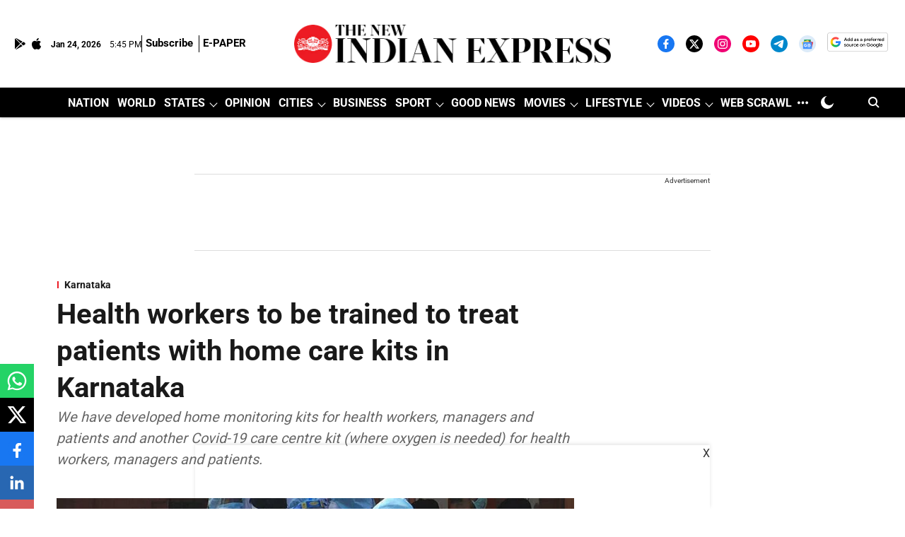

--- FILE ---
content_type: text/html; charset=utf-8
request_url: https://www.google.com/recaptcha/api2/aframe
body_size: 134
content:
<!DOCTYPE HTML><html><head><meta http-equiv="content-type" content="text/html; charset=UTF-8"></head><body><script nonce="Klhv7_tt1HFyfh4ADWMVhw">/** Anti-fraud and anti-abuse applications only. See google.com/recaptcha */ try{var clients={'sodar':'https://pagead2.googlesyndication.com/pagead/sodar?'};window.addEventListener("message",function(a){try{if(a.source===window.parent){var b=JSON.parse(a.data);var c=clients[b['id']];if(c){var d=document.createElement('img');d.src=c+b['params']+'&rc='+(localStorage.getItem("rc::a")?sessionStorage.getItem("rc::b"):"");window.document.body.appendChild(d);sessionStorage.setItem("rc::e",parseInt(sessionStorage.getItem("rc::e")||0)+1);localStorage.setItem("rc::h",'1769276737887');}}}catch(b){}});window.parent.postMessage("_grecaptcha_ready", "*");}catch(b){}</script></body></html>

--- FILE ---
content_type: application/javascript; charset=utf-8
request_url: https://fundingchoicesmessages.google.com/f/AGSKWxVHS6j5CUCX5UYAIIl-JJjZ0pGIcTlyXLL9voOGLUmtM24ycE9FLGbPoY9sjdB2fEFKkMN6q5JJ42fM_rD-k1TcBVBBWyRRYVCw6Y2IuscmMpgIaYD2Zqzy5jww5q77gjEVXXfaaiuVax58MZbVWouewMxoO-ZgvZ0FJqKnUYGxafu6l7aeuY6GknY=/_/adstrk._ad_banner./addefend./forum_ad./lazyad.
body_size: -1289
content:
window['723045d2-e19f-4bb5-a159-cf6ae423e56e'] = true;

--- FILE ---
content_type: application/javascript; charset=UTF-8
request_url: https://www.newindianexpress.com/cdn-cgi/challenge-platform/scripts/jsd/main.js
body_size: 9436
content:
window._cf_chl_opt={AKGCx8:'b'};~function(j7,ly,lB,lY,lR,lX,la,j0,j1,j3){j7=H,function(L,e,jT,j6,l,j){for(jT={L:613,e:491,l:531,j:714,k:532,g:668,S:535,Q:554,o:638},j6=H,l=L();!![];)try{if(j=-parseInt(j6(jT.L))/1+-parseInt(j6(jT.e))/2*(-parseInt(j6(jT.l))/3)+-parseInt(j6(jT.j))/4*(-parseInt(j6(jT.k))/5)+parseInt(j6(jT.g))/6+-parseInt(j6(jT.S))/7+-parseInt(j6(jT.Q))/8+parseInt(j6(jT.o))/9,e===j)break;else l.push(l.shift())}catch(k){l.push(l.shift())}}(O,797863),ly=this||self,lB=ly[j7(486)],lY=null,lR=lV(),lX={},lX[j7(706)]='o',lX[j7(473)]='s',lX[j7(480)]='u',lX[j7(686)]='z',lX[j7(590)]='n',lX[j7(704)]='I',lX[j7(501)]='b',la=lX,ly[j7(724)]=function(L,j,g,S,kU,ks,kq,jb,Q,I,K,z,F,P,M){if(kU={L:700,e:506,l:730,j:567,k:690,g:530,S:644,Q:530,o:489,c:553,I:623,b:489,K:675,z:593,F:472,P:619,M:595,G:529,C:466,n:518},ks={L:681,e:472,l:729,j:517},kq={L:596,e:484,l:541,j:643,k:506,g:615,S:703,Q:680,o:495},jb=j7,Q={'AzFpN':jb(kU.L),'ihMrX':function(G,C){return G!==C},'bBWkb':jb(kU.e),'ztiwH':function(G,C){return G+C},'JPTIa':function(G,C){return G(C)},'ikmry':function(G,C){return C===G},'lrTKq':jb(kU.l),'zdwuz':function(G,C){return G+C},'WmFAv':function(G,C){return G+C}},j===null||j===void 0)return S;for(I=Q[jb(kU.j)](lD,j),L[jb(kU.k)][jb(kU.g)]&&(I=I[jb(kU.S)](L[jb(kU.k)][jb(kU.Q)](j))),I=L[jb(kU.o)][jb(kU.c)]&&L[jb(kU.I)]?L[jb(kU.b)][jb(kU.c)](new L[(jb(kU.I))](I)):function(G,jp,C){for(jp=jb,G[jp(ks.L)](),C=0;C<G[jp(ks.e)];G[C]===G[Q[jp(ks.l)](C,1)]?G[jp(ks.j)](C+1,1):C+=1);return G}(I),K='nAsAaAb'.split('A'),K=K[jb(kU.K)][jb(kU.z)](K),z=0;z<I[jb(kU.F)];F=I[z],P=li(L,j,F),K(P)?(M=Q[jb(kU.P)]('s',P)&&!L[jb(kU.M)](j[F]),Q[jb(kU.P)](Q[jb(kU.G)],g+F)?o(g+F,P):M||o(Q[jb(kU.C)](g,F),j[F])):o(Q[jb(kU.n)](g,F),P),z++);return S;function o(G,C,jK,Z,W){jK=jb,Z={},Z[jK(kq.L)]=Q[jK(kq.e)],W=Z,Q[jK(kq.l)](Q[jK(kq.j)],jK(kq.k))?K(W[jK(kq.L)],j.e):(Object[jK(kq.g)][jK(kq.S)][jK(kq.Q)](S,C)||(S[C]=[]),S[C][jK(kq.o)](G))}},j0=j7(625)[j7(490)](';'),j1=j0[j7(675)][j7(593)](j0),ly[j7(709)]=function(l,j,kE,kR,jz,k,g,S,Q,o,I){for(kE={L:663,e:732,l:603,j:602,k:472,g:600,S:495,Q:570},kR={L:663},jz=j7,k={},k[jz(kE.L)]=function(K,z){return K+z},k[jz(kE.e)]=function(K,z){return K<z},k[jz(kE.l)]=function(K,z){return K===z},g=k,S=Object[jz(kE.j)](j),Q=0;g[jz(kE.e)](Q,S[jz(kE.k)]);Q++)if(o=S[Q],g[jz(kE.l)]('f',o)&&(o='N'),l[o]){for(I=0;I<j[S[Q]][jz(kE.k)];-1===l[o][jz(kE.g)](j[S[Q]][I])&&(j1(j[S[Q]][I])||l[o][jz(kE.S)]('o.'+j[S[Q]][I])),I++);}else l[o]=j[S[Q]][jz(kE.Q)](function(K,jF){return jF=jz,g[jF(kR.L)]('o.',K)})},j3=function(gB,gy,gJ,gf,gd,gZ,gn,jM,e,l,j,k){return gB={L:512,e:579,l:678,j:482,k:565},gy={L:658,e:461,l:660,j:497,k:607,g:642,S:479,Q:640,o:607,c:494,I:607,b:642,K:725,z:495,F:551,P:684,M:539,G:607,C:494,n:646,Z:607,W:684,d:677,f:539,A:526,J:578,y:666,B:607,Y:617,T:634,N:495,h:666},gJ={L:496,e:472},gf={L:539,e:472,l:634,j:615,k:703,g:680,S:471,Q:615,o:703,c:680,I:615,b:497,K:664,z:646,F:495,P:515,M:664,G:557,C:661,n:495,Z:614,W:636,d:711,f:626,A:539,J:470,y:495,B:493,Y:645,T:479,N:595,h:621,s:730,U:552,x:592,v:671,V:607,R:616,E:513,X:495,a:721,m:671,i:615,D:664,O0:652,O1:687,O2:539,O3:666,O4:495,O5:521,O6:513,O7:666,O8:544,O9:492,OO:534,OH:546,OL:525,Oe:495,Ol:671,Oj:561,Ok:493,Og:578},gd={L:672},gZ={L:666},gn={L:649,e:634},jM=j7,e={'BFqbz':function(g,S){return g==S},'TdLCN':function(g,S){return S===g},'gqkMk':function(g,S){return g+S},'idxjZ':function(g,S){return g<S},'MsvGt':function(g,S){return g+S},'XKIfl':function(g,S){return g>S},'Aawiv':function(g,S){return g-S},'XLFBH':function(g,S){return g(S)},'mHYuY':function(g,S){return S|g},'Vwzlq':function(g,S){return g-S},'jxrBE':function(g,S){return g(S)},'aYNOQ':function(g,S){return g!==S},'eqfPW':function(g,S){return g<<S},'StplR':function(g,S){return g(S)},'QwGEc':function(g,S){return g<<S},'EkkeJ':function(g,S){return g&S},'eovFx':function(g,S){return S==g},'dDlND':function(g,S){return g|S},'dvmar':function(g,S){return S&g},'HEArJ':function(g,S){return g(S)},'OBbqM':jM(gB.L),'TwDnG':jM(gB.e),'JhmSl':function(g,S){return S|g},'zoMYR':function(g,S){return g<<S},'RWTPV':function(g,S){return g==S},'kTIxG':function(g,S){return g(S)},'rGWwK':function(g,S){return g<<S},'mNmeZ':function(g,S){return g-S},'plmuO':function(g,S){return g-S},'yCEzf':function(g,S){return S==g},'ClQBf':function(g,S){return g===S},'aPTrw':jM(gB.l),'VVHcd':function(g,S){return g!=S},'xCQHJ':function(g,S){return g(S)},'rHpfq':function(g,S){return S&g},'XVRBf':function(g,S){return g*S},'rKqgl':function(g,S){return S&g},'SrEDZ':function(g,S){return g==S},'PbEBX':function(g,S){return g(S)},'wKPIe':function(g,S){return g-S},'uHrvd':function(g,S){return g===S}},l=String[jM(gB.j)],j={'h':function(g,jG){return jG=jM,e[jG(gZ.L)](null,g)?'':j.g(g,6,function(S,jr){return jr=jG,jr(gn.L)[jr(gn.e)](S)})},'g':function(S,Q,o,gW,jZ,I,K,z,F,P,M,G,C,Z,W,A,J,y,B,Y,s){if(gW={L:583},jZ=jM,I={'GglBO':function(T,N,jC){return jC=H,e[jC(gW.L)](T,N)},'yFNPd':function(T,N,jn){return jn=H,e[jn(gd.L)](T,N)},'xRKdK':function(T,N,s){return T(N,s)}},null==S)return'';for(z={},F={},P='',M=2,G=3,C=2,Z=[],W=0,A=0,J=0;e[jZ(gf.L)](J,S[jZ(gf.e)]);J+=1)if(y=S[jZ(gf.l)](J),Object[jZ(gf.j)][jZ(gf.k)][jZ(gf.g)](z,y)||(z[y]=G++,F[y]=!0),B=e[jZ(gf.S)](P,y),Object[jZ(gf.Q)][jZ(gf.o)][jZ(gf.c)](z,B))P=B;else{if(Object[jZ(gf.I)][jZ(gf.k)][jZ(gf.g)](F,P)){if(e[jZ(gf.b)](256,P[jZ(gf.K)](0))){for(K=0;K<C;W<<=1,A==e[jZ(gf.z)](Q,1)?(A=0,Z[jZ(gf.F)](e[jZ(gf.P)](o,W)),W=0):A++,K++);for(Y=P[jZ(gf.M)](0),K=0;e[jZ(gf.b)](8,K);W=e[jZ(gf.G)](W<<1.45,Y&1),A==e[jZ(gf.C)](Q,1)?(A=0,Z[jZ(gf.n)](e[jZ(gf.Z)](o,W)),W=0):A++,Y>>=1,K++);}else if(e[jZ(gf.W)](jZ(gf.d),jZ(gf.f))){for(Y=1,K=0;e[jZ(gf.A)](K,C);W=e[jZ(gf.J)](W,1)|Y,Q-1==A?(A=0,Z[jZ(gf.y)](e[jZ(gf.B)](o,W)),W=0):A++,Y=0,K++);for(Y=P[jZ(gf.M)](0),K=0;16>K;W=e[jZ(gf.G)](e[jZ(gf.Y)](W,1),e[jZ(gf.T)](Y,1)),A==Q-1?(A=0,Z[jZ(gf.y)](o(W)),W=0):A++,Y>>=1,K++);}else s=P==='s'&&!M[jZ(gf.N)](G[C]),I[jZ(gf.h)](jZ(gf.s),M+Z)?W(I[jZ(gf.U)](Y,Z),A):s||I[jZ(gf.x)](J,y+B,Y[T]);M--,e[jZ(gf.v)](0,M)&&(M=Math[jZ(gf.V)](2,C),C++),delete F[P]}else for(Y=z[P],K=0;K<C;W=e[jZ(gf.R)](W<<1,e[jZ(gf.E)](Y,1)),A==e[jZ(gf.z)](Q,1)?(A=0,Z[jZ(gf.X)](e[jZ(gf.a)](o,W)),W=0):A++,Y>>=1,K++);P=(M--,e[jZ(gf.m)](0,M)&&(M=Math[jZ(gf.V)](2,C),C++),z[B]=G++,e[jZ(gf.P)](String,y))}if(P!==''){if(Object[jZ(gf.i)][jZ(gf.o)][jZ(gf.g)](F,P)){if(256>P[jZ(gf.K)](0)){for(K=0;K<C;W<<=1,A==Q-1?(A=0,Z[jZ(gf.y)](o(W)),W=0):A++,K++);for(Y=P[jZ(gf.D)](0),K=0;8>K;W=Y&1.51|W<<1,A==Q-1?(A=0,Z[jZ(gf.y)](o(W)),W=0):A++,Y>>=1,K++);}else if(e[jZ(gf.O0)]===e[jZ(gf.O1)])return;else{for(Y=1,K=0;e[jZ(gf.O2)](K,C);W=e[jZ(gf.R)](W<<1,Y),e[jZ(gf.O3)](A,Q-1)?(A=0,Z[jZ(gf.O4)](o(W)),W=0):A++,Y=0,K++);for(Y=P[jZ(gf.D)](0),K=0;16>K;W=e[jZ(gf.O5)](W<<1.24,e[jZ(gf.O6)](Y,1)),Q-1==A?(A=0,Z[jZ(gf.F)](o(W)),W=0):A++,Y>>=1,K++);}M--,e[jZ(gf.O7)](0,M)&&(M=Math[jZ(gf.V)](2,C),C++),delete F[P]}else for(Y=z[P],K=0;K<C;W=e[jZ(gf.O8)](W,1)|Y&1,e[jZ(gf.O9)](A,Q-1)?(A=0,Z[jZ(gf.n)](e[jZ(gf.OO)](o,W)),W=0):A++,Y>>=1,K++);M--,0==M&&C++}for(Y=2,K=0;K<C;W=e[jZ(gf.OH)](W,1)|1.76&Y,A==e[jZ(gf.OL)](Q,1)?(A=0,Z[jZ(gf.Oe)](o(W)),W=0):A++,Y>>=1,K++);for(;;)if(W<<=1,e[jZ(gf.Ol)](A,e[jZ(gf.Oj)](Q,1))){Z[jZ(gf.y)](e[jZ(gf.Ok)](o,W));break}else A++;return Z[jZ(gf.Og)]('')},'j':function(g,gA,jW){return gA={L:664},jW=jM,null==g?'':e[jW(gJ.L)]('',g)?null:j.i(g[jW(gJ.e)],32768,function(S,jd){return jd=jW,g[jd(gA.L)](S)})},'i':function(S,Q,o,jw,T,I,K,z,F,P,M,G,C,Z,W,A,J,B,y){if(jw=jM,e[jw(gy.L)](jw(gy.e),e[jw(gy.l)]))return T={},T.r={},T.e=G,T;else{for(I=[],K=4,z=4,F=3,P=[],C=o(0),Z=Q,W=1,M=0;e[jw(gy.j)](3,M);I[M]=M,M+=1);for(A=0,J=Math[jw(gy.k)](2,2),G=1;e[jw(gy.g)](G,J);y=e[jw(gy.S)](C,Z),Z>>=1,0==Z&&(Z=Q,C=e[jw(gy.Q)](o,W++)),A|=(0<y?1:0)*G,G<<=1);switch(A){case 0:for(A=0,J=Math[jw(gy.o)](2,8),G=1;J!=G;y=e[jw(gy.c)](C,Z),Z>>=1,Z==0&&(Z=Q,C=o(W++)),A|=G*(0<y?1:0),G<<=1);B=l(A);break;case 1:for(A=0,J=Math[jw(gy.I)](2,16),G=1;e[jw(gy.b)](G,J);y=Z&C,Z>>=1,Z==0&&(Z=Q,C=o(W++)),A|=e[jw(gy.K)](0<y?1:0,G),G<<=1);B=l(A);break;case 2:return''}for(M=I[3]=B,P[jw(gy.z)](B);;){if(W>S)return'';for(A=0,J=Math[jw(gy.o)](2,F),G=1;G!=J;y=e[jw(gy.F)](C,Z),Z>>=1,e[jw(gy.P)](0,Z)&&(Z=Q,C=o(W++)),A|=(e[jw(gy.M)](0,y)?1:0)*G,G<<=1);switch(B=A){case 0:for(A=0,J=Math[jw(gy.G)](2,8),G=1;e[jw(gy.g)](G,J);y=e[jw(gy.C)](C,Z),Z>>=1,Z==0&&(Z=Q,C=o(W++)),A|=(0<y?1:0)*G,G<<=1);I[z++]=l(A),B=e[jw(gy.n)](z,1),K--;break;case 1:for(A=0,J=Math[jw(gy.Z)](2,16),G=1;G!=J;y=e[jw(gy.F)](C,Z),Z>>=1,e[jw(gy.W)](0,Z)&&(Z=Q,C=e[jw(gy.d)](o,W++)),A|=(e[jw(gy.f)](0,y)?1:0)*G,G<<=1);I[z++]=l(A),B=e[jw(gy.A)](z,1),K--;break;case 2:return P[jw(gy.J)]('')}if(e[jw(gy.y)](0,K)&&(K=Math[jw(gy.B)](2,F),F++),I[B])B=I[B];else if(e[jw(gy.Y)](B,z))B=M+M[jw(gy.T)](0);else return null;P[jw(gy.N)](B),I[z++]=M+B[jw(gy.T)](0),K--,M=B,e[jw(gy.h)](0,K)&&(K=Math[jw(gy.B)](2,F),F++)}}}},k={},k[jM(gB.k)]=j.h,k}(),j4();function O(t6){return t6='plmuO,ontimeout,/cdn-cgi/challenge-platform/h/,CnwA5,mMWTG,qQMDy,JPTIa,gPDya,qOFGr,map,style,1|7|5|2|0|4|6|3,qPsXT,zNrTY,DiTXS,TxwdO,BYFbh,join,loHAZ,GkyQI,YGSst,status,TdLCN,addEventListener,BWVgw,MSvUG,QoYLH,JBxy9,mCtTI,number,display: none,xRKdK,bind,Hkceb,isNaN,AqVwz,iframe,eBCuL,TYlZ6,indexOf,pkLOA2,keys,XQKNR,LRmiB4,/b/ov1/0.35998007734243037:1769275281:WqpzIDPNJJK35x87VkCbYFZbMJiXfR7rggzep5s9Eg0/,removeChild,pow,BGGQe,_cf_chl_opt,UgIlZ,timeout,cviwy,1471655fPWakT,jxrBE,prototype,dDlND,uHrvd,log,ikmry,AdeF3,GglBO,POST,Set,DRmOF,_cf_chl_opt;JJgc4;PJAn2;kJOnV9;IWJi4;OHeaY1;DqMg0;FKmRv9;LpvFx1;cAdz2;PqBHf2;nFZCC5;ddwW5;pRIb1;rxvNi8;RrrrA2;erHi9,OgyXZ,bpCif,VYXNC,now,fjvdo,cPgiH,readyState,success,charAt,contentWindow,aYNOQ,OrIDy,10262880zHphEV,DOMContentLoaded,xCQHJ,errorInfoObject,VVHcd,bBWkb,concat,QwGEc,Aawiv,Rdllr,xhr-error,8H2yWZJ04qtarugzXfSiMD5kPVALKQE63-I1GxNoY9dUshORbTnp$jFBmC+v7cwel,toString,mKzub,OBbqM,zjYrw,rFyDO,GWyzg,stringify,GtfXi,ClQBf,tabIndex,aPTrw,Vwzlq,gFFta,qWxSR,charCodeAt,WNinR,BFqbz,MIkFz,4455342YDfQBp,api,GXbus,eovFx,gqkMk,clientInformation,AYrWg,includes,jyDHB,PbEBX,RzweY,Pzojc,call,sort,isArray,gOTUd,SrEDZ,event,symbol,TwDnG,__CF$cv$params,randomUUID,Object,iBMeJ,error,random,WwgRk,uYkrV,body,aUjz8,RmLlx,createElement,error on cf_chl_props,VIeLW,mVAya,hasOwnProperty,bigint,nUNyr,object,navigator,getPrototypeOf,rxvNi8,LKYaW,ZfZXV,ztFTl,hhnHk,8888EXDOTx,Hnllg,parent,wiEQz,AyCCF,onerror,FqIiu,HEArJ,DPdFf,FUBkL,pRIb1,XVRBf,GcuLv,sid,cDZiZ,ztiwH,d.cookie,hJffx,zkLpT,send,rGRhQ,IMzFn,VTUOt,XMLHttpRequest,eCrfD,onreadystatechange,zdwuz,/invisible/jsd,mxZEK,open,eqfPW,MsvGt,length,string,source,function,http-code:,chctx,href,EkkeJ,undefined,[native code],fromCharCode,wgrtM,AzFpN,jQsoH,document,/jsd/oneshot/d251aa49a8a3/0.35998007734243037:1769275281:WqpzIDPNJJK35x87VkCbYFZbMJiXfR7rggzep5s9Eg0/,toVwc,Array,split,20DwxNkY,RWTPV,StplR,rHpfq,push,yCEzf,XKIfl,SEsNH,AKGCx8,bvIvS,boolean,IaYLX,postMessage,dGnQj,prejM,wwfzR,ogWMr,ZVDlm,catch,zdavE,oCsoS,QpGeL,dvmar,JiHLZ,XLFBH,XgVxb,splice,WmFAv,SgcSW,cloudflare-invisible,JhmSl,zNgTW,sWcXg,JOqqG,mNmeZ,wKPIe,jsd,contentDocument,lrTKq,getOwnPropertyNames,54843zenPkf,2630JVlsCH,ocJos,kTIxG,2498776AtcuZB,IpGTK,appendChild,onload,idxjZ,floor,ihMrX,dwgkw,loading,zoMYR,EPzri,rGWwK,GpgGc,byRDO,Function,svgon,rKqgl,yFNPd,from,4863784VGmfqx,location,detail,mHYuY,WAfhL,SSTpq3,mWiMU'.split(','),O=function(){return t6},O()}function lq(kO,jL,L,e,j){if(kO={L:694,e:498,l:547,j:550,k:631,g:664,S:495,Q:705,o:610,c:558,I:495,b:631,K:575,z:495,F:566,P:495,M:607},jL=j7,L={'nUNyr':function(l,j){return l(j)},'UgIlZ':function(l,j){return l>j},'WAfhL':function(l,j){return j&l},'cPgiH':function(l,j){return l(j)},'DiTXS':function(l,j){return l<j},'qQMDy':function(l,j){return l<<j},'WwgRk':function(l,j){return j===l},'SEsNH':function(l,j){return j!==l}},e=lN(),L[jL(kO.L)](e,null))return;if(lY){if(L[jL(kO.e)](jL(kO.l),jL(kO.j)))L[jL(kO.k)](clearTimeout,lY);else{if(256>OQ[jL(kO.g)](0)){for(Hc=0;Hu<HI;HK<<=1,HF-1==Hp?(HP=0,HM[jL(kO.S)](L[jL(kO.Q)](HG,Hr)),HC=0):Hn++,Hb++);for(j=HZ[jL(kO.g)](0),HW=0;L[jL(kO.o)](8,Hd);Hf=HA<<1.62|L[jL(kO.c)](j,1),HJ==Hy-1?(HB=0,HY[jL(kO.I)](L[jL(kO.b)](HT,HN)),Hh=0):Hq++,j>>=1,Hw++);}else{for(j=1,Hs=0;L[jL(kO.K)](HU,Hx);HV=HR<<1|j,HX-1==HE?(Ha=0,Hm[jL(kO.z)](Hi(HD)),L0=0):L1++,j=0,Hv++);for(j=L2[jL(kO.g)](0),L3=0;L[jL(kO.o)](16,L4);L6=L[jL(kO.F)](L7,1)|1.88&j,L8==L9-1?(LO=0,LH[jL(kO.P)](LL(Le)),Ll=0):Lj++,j>>=1,L5++);}Hl--,0==Hj&&(Hk=Hg[jL(kO.M)](2,Ht),HS++),delete HQ[Ho]}}lY=setTimeout(function(){lT()},e*1e3)}function lU(ke,jl,L,e){return ke={L:688,e:540,l:674},jl=j7,L={'AYrWg':function(l,j){return l(j)}},e=ly[jl(ke.L)],Math[jl(ke.e)](+L[jl(ke.l)](atob,e.t))}function ls(L,kH,je){return kH={L:693},je=j7,Math[je(kH.L)]()<L}function li(L,e,l,kA,ju,j,k,g){j=(kA={L:587,e:475,l:691,j:523,k:507,g:533,S:706,Q:683,o:560,c:460,I:542,b:509,K:509,z:489,F:682,P:489,M:500,G:628,C:718,n:464},ju=j7,{'iBMeJ':function(S,Q){return Q===S},'ogWMr':ju(kA.L),'ocJos':function(S,Q){return Q==S},'gOTUd':function(S,Q){return S===Q},'dwgkw':function(S,Q){return Q==S},'bvIvS':function(S,Q){return S===Q},'VYXNC':function(S,Q){return S==Q},'AyCCF':ju(kA.e),'eCrfD':function(S,Q,o){return S(Q,o)}});try{if(j[ju(kA.l)](ju(kA.j),j[ju(kA.k)]))return'i';else k=e[l]}catch(Q){return'i'}if(j[ju(kA.g)](null,k))return void 0===k?'u':'x';if(ju(kA.S)==typeof k)try{if(j[ju(kA.Q)](ju(kA.o),ju(kA.c)))return![];else if(j[ju(kA.I)](ju(kA.e),typeof k[ju(kA.b)]))return k[ju(kA.K)](function(){}),'p'}catch(I){}return L[ju(kA.z)][ju(kA.F)](k)?'a':k===L[ju(kA.P)]?'D':j[ju(kA.M)](!0,k)?'T':!1===k?'F':(g=typeof k,j[ju(kA.G)](j[ju(kA.C)],g)?j[ju(kA.n)](lm,L,k)?'N':'f':la[g]||'?')}function lV(kp,jQ){return kp={L:689,e:689},jQ=j7,crypto&&crypto[jQ(kp.L)]?crypto[jQ(kp.e)]():''}function H(L,e,l,j){return L=L-460,l=O(),j=l[L],j}function j4(gE,gR,gv,gx,jf,L,e,l,j,Q,k){if(gE={L:624,e:543,l:688,j:508,k:632,g:543,S:665,Q:584,o:505,c:505,I:584,b:639,K:540,z:662,F:465,P:465},gR={L:508,e:632,l:731,j:465},gv={L:651},gx={L:508,e:624,l:655,j:595,k:608,g:730,S:586},jf=j7,L={'ZVDlm':function(g,S){return g!==S},'GWyzg':jf(gE.L),'MSvUG':function(g,S,Q){return g(S,Q)},'MIkFz':function(g,S){return S===g},'mKzub':function(g){return g()},'gFFta':function(g,S){return g(S)},'hJffx':jf(gE.e),'WNinR':function(g){return g()}},e=ly[jf(gE.l)],!e)return;if(!lx())return;if(l=![],j=function(gU,jJ,g){if(gU={L:667},jJ=jf,g={'BGGQe':function(S,Q,jA){return jA=H,L[jA(gU.L)](S,Q)}},!l){if(l=!![],!L[jJ(gv.L)](lx))return;lT(function(S,jy,o,c,I){(jy=jJ,L[jy(gx.L)](jy(gx.e),L[jy(gx.l)]))?(o=M[G],c=C(n,Z,o),W(c))?(I='s'===c&&!s[jy(gx.j)](U[o]),g[jy(gx.k)](jy(gx.g),x+o)?I(V+o,c):I||R(E+o,X[o])):N(h+o,c):L[jy(gx.S)](j5,e,S)})}},L[jf(gE.j)](lB[jf(gE.k)],jf(gE.g)))L[jf(gE.S)](j);else if(ly[jf(gE.Q)]){if(jf(gE.o)===jf(gE.c))lB[jf(gE.I)](jf(gE.b),j);else return Q=j[jf(gE.l)],k[jf(gE.K)](+L[jf(gE.z)](g,Q.t))}else k=lB[jf(gE.F)]||function(){},lB[jf(gE.P)]=function(jB){jB=jf,k(),L[jB(gR.L)](lB[jB(gR.e)],L[jB(gR.l)])&&(lB[jB(gR.j)]=k,j())}}function lm(L,e,kG,jc){return kG={L:549,e:615,l:650,j:680,k:600,g:481},jc=j7,e instanceof L[jc(kG.L)]&&0<L[jc(kG.L)][jc(kG.e)][jc(kG.l)][jc(kG.j)](e)[jc(kG.k)](jc(kG.g))}function lh(k0,jH,e,l){return k0={L:713,e:713},jH=j7,e={},e[jH(k0.L)]=function(j,k){return k!==j},l=e,l[jH(k0.e)](lN(),null)}function lx(kk,jj,L,e,l,j,g){if(kk={L:710,e:657,l:540,j:576,k:629,g:516,S:644,Q:602,o:708},jj=j7,L={'GtfXi':function(k){return k()},'TxwdO':function(k,g){return k/g},'XgVxb':jj(kk.L)},e=3600,l=L[jj(kk.e)](lU),j=Math[jj(kk.l)](L[jj(kk.j)](Date[jj(kk.k)](),1e3)),j-l>e){if(L[jj(kk.g)]!==L[jj(kk.g)]){for(g=[];S!==null;g=g[jj(kk.S)](Q[jj(kk.Q)](o)),c=I[jj(kk.o)](b));return g}else return![]}return!![]}function lN(ji,jO,L,e,k,l){if(ji={L:590,e:688,l:715,j:594,k:462,g:573,S:468,Q:577,o:502,c:519,I:723,b:598},jO=j7,L={'qPsXT':function(j){return j()},'mxZEK':function(j,k){return j===k},'BYFbh':function(j,k){return j(k)},'IaYLX':function(j,k,g){return j(k,g)},'Hnllg':function(j,k){return k!==j},'SgcSW':function(j,k){return k!==j},'FUBkL':jO(ji.L),'eBCuL':function(j,k){return j<k}},e=ly[jO(ji.e)],!e){if(L[jO(ji.l)](jO(ji.j),jO(ji.k)))return null;else{if(k=L[jO(ji.g)](Q),L[jO(ji.S)](k,null))return;b=(o&&L[jO(ji.Q)](F,P),L[jO(ji.o)](K,function(){k()},1e3*k))}}return l=e.i,L[jO(ji.c)](typeof l,L[jO(ji.I)])||L[jO(ji.b)](l,30)?null:l}function j2(ka,jP,j,k,g,S,Q,o){j=(ka={L:597,e:707,l:699,j:485,k:571,g:591,S:659,Q:696,o:537,c:635,I:504,b:673,K:712,z:528,F:696,P:606},jP=j7,{'jQsoH':jP(ka.L),'dGnQj':function(c,I,b,K,z){return c(I,b,K,z)},'ztFTl':jP(ka.e)});try{return k=lB[jP(ka.l)](j[jP(ka.j)]),k[jP(ka.k)]=jP(ka.g),k[jP(ka.S)]='-1',lB[jP(ka.Q)][jP(ka.o)](k),g=k[jP(ka.c)],S={},S=j[jP(ka.I)](pRIb1,g,g,'',S),S=pRIb1(g,g[jP(ka.b)]||g[j[jP(ka.K)]],'n.',S),S=pRIb1(g,k[jP(ka.z)],'d.',S),lB[jP(ka.F)][jP(ka.P)](k),Q={},Q.r=S,Q.e=null,Q}catch(c){return o={},o.r={},o.e=c,o}}function lv(L,e,kK,kb,kI,ku,jk,l,j,k,g){kK={L:514,e:563,l:487,j:688,k:618,g:609,S:463,Q:469,o:622,c:728,I:522,b:609,K:499,z:524,F:669,P:611,M:562,G:538,C:719,n:555,Z:555,W:478,d:733,f:565,A:656},kb={L:720,e:648},kI={L:627,e:582,l:488,j:633,k:510,g:581,S:581,Q:488,o:693,c:476,I:582},ku={L:726,e:717,l:611,j:637},jk=j7,l={'toVwc':function(S,Q){return S<Q},'bpCif':function(S,Q){return S>=Q},'zdavE':function(S,Q){return S!==Q},'YGSst':jk(kK.L),'FqIiu':function(S,Q){return S(Q)},'cDZiZ':function(S,Q){return S+Q},'zNgTW':jk(kK.e),'JOqqG':jk(kK.l)},j=ly[jk(kK.j)],console[jk(kK.k)](ly[jk(kK.g)]),k=new ly[(jk(kK.S))](),k[jk(kK.Q)](jk(kK.o),l[jk(kK.c)](l[jk(kK.I)]+ly[jk(kK.b)][jk(kK.K)],l[jk(kK.z)])+j.r),j[jk(kK.F)]&&(k[jk(kK.P)]=5e3,k[jk(kK.M)]=function(jg,S){jg=jk,S={'OrIDy':function(Q){return Q()}},jg(ku.L)!==jg(ku.e)?e(jg(ku.l)):S[jg(ku.j)](e)}),k[jk(kK.G)]=function(jt){if(jt=jk,l[jt(kI.L)](k[jt(kI.e)],200)&&l[jt(kI.l)](k[jt(kI.e)],300))e(jt(kI.j));else if(l[jt(kI.k)](l[jt(kI.g)],l[jt(kI.S)]))return l[jt(kI.Q)](l[jt(kI.o)](),j);else e(jt(kI.c)+k[jt(kI.I)])},k[jk(kK.C)]=function(jS){jS=jk,l[jS(kb.L)](e,jS(kb.e))},g={'t':lU(),'lhr':lB[jk(kK.n)]&&lB[jk(kK.Z)][jk(kK.W)]?lB[jk(kK.n)][jk(kK.W)]:'','api':j[jk(kK.F)]?!![]:![],'c':lh(),'payload':L},k[jk(kK.d)](j3[jk(kK.f)](JSON[jk(kK.A)](g)))}function lT(L,jU,js,j8,e,l){jU={L:475,e:574,l:676,j:536,k:679,g:700},js={L:654,e:580,l:653,j:612,k:615,g:703,S:680,Q:495},j8=j7,e={'rFyDO':function(j,k){return j===k},'GkyQI':j8(jU.L),'zjYrw':function(j,k){return j===k},'jyDHB':function(j){return j()},'IpGTK':j8(jU.e)},l=e[j8(jU.l)](j2),lv(l.r,function(j,j9){j9=j8,e[j9(js.L)](typeof L,e[j9(js.e)])&&(e[j9(js.l)](j9(js.j),j9(js.j))?L(j):(o[j9(js.k)][j9(js.g)][j9(js.S)](c,I)||(b[K]=[]),z[F][j9(js.Q)](P))),lq()}),l.e&&(e[j8(jU.j)]!==j8(jU.k)?lE(j8(jU.g),l.e):j(k,g))}function lE(k,g,kM,jo,S,Q,o,c,I,b,K,z,F,P,M){if(kM={L:572,e:467,l:585,j:620,k:599,g:568,S:490,Q:611,o:688,c:469,I:622,b:641,K:477,z:474,F:527,P:733,M:565,G:562,C:463,n:564,Z:609,W:559,d:559,f:604,A:609,J:604,y:601,B:697,Y:588,T:569,N:563,h:499,s:605,U:701},jo=j7,S={'BWVgw':function(G,C){return G(C)},'gPDya':jo(kM.L),'qOFGr':function(G,C){return G+C},'VIeLW':jo(kM.e)},!S[jo(kM.l)](ls,0))return![];o=(Q={},Q[jo(kM.j)]=k,Q[jo(kM.k)]=g,Q);try{for(c=S[jo(kM.g)][jo(kM.S)]('|'),I=0;!![];){switch(c[I++]){case'0':z[jo(kM.Q)]=2500;continue;case'1':b=ly[jo(kM.o)];continue;case'2':z[jo(kM.c)](jo(kM.I),M);continue;case'3':K={},K[jo(kM.b)]=o,K[jo(kM.K)]=P,K[jo(kM.z)]=jo(kM.F),z[jo(kM.P)](j3[jo(kM.M)](K));continue;case'4':z[jo(kM.G)]=function(){};continue;case'5':z=new ly[(jo(kM.C))]();continue;case'6':P=(F={},F[jo(kM.n)]=ly[jo(kM.Z)][jo(kM.n)],F[jo(kM.W)]=ly[jo(kM.Z)][jo(kM.d)],F[jo(kM.f)]=ly[jo(kM.A)][jo(kM.J)],F[jo(kM.y)]=ly[jo(kM.Z)][jo(kM.B)],F[jo(kM.Y)]=lR,F);continue;case'7':M=S[jo(kM.T)](jo(kM.N),ly[jo(kM.Z)][jo(kM.h)])+jo(kM.s)+b.r+S[jo(kM.U)];continue}break}}catch(G){}}function j5(l,j,t5,jY,k,g,S){if(t5={L:692,e:669,l:695,j:633,k:474,g:520,S:727,Q:685,o:633,c:716,I:503,b:702,K:702,z:474,F:685,P:630,M:556,G:503,C:483,n:664,Z:548,W:495,d:698,f:722,A:545,J:511,y:495,B:670,Y:589,T:664,N:545,h:647,s:495,U:607},jY=j7,k={'wgrtM':function(Q,o){return Q>o},'byRDO':function(Q,o){return Q-o},'RmLlx':function(Q,o){return Q(o)},'DPdFf':function(Q,o){return o|Q},'EPzri':function(Q,o){return Q<<o},'oCsoS':function(Q,o){return Q-o},'GXbus':function(Q,o){return Q(o)},'mCtTI':function(Q,o){return Q(o)},'Rdllr':function(Q,o){return o==Q},'uYkrV':function(Q,o){return Q===o},'fjvdo':jY(t5.L)},!l[jY(t5.e)])return;if(k[jY(t5.l)](j,jY(t5.j)))g={},g[jY(t5.k)]=jY(t5.g),g[jY(t5.S)]=l.r,g[jY(t5.Q)]=jY(t5.o),ly[jY(t5.c)][jY(t5.I)](g,'*');else if(jY(t5.b)===jY(t5.K))S={},S[jY(t5.z)]=jY(t5.g),S[jY(t5.S)]=l.r,S[jY(t5.F)]=k[jY(t5.P)],S[jY(t5.M)]=j,ly[jY(t5.c)][jY(t5.G)](S,'*');else{if(k[jY(t5.C)](256,OF[jY(t5.n)](0))){for(HA=0;HJ<Hy;HY<<=1,HT==k[jY(t5.Z)](HN,1)?(Hh=0,Hq[jY(t5.W)](k[jY(t5.d)](Hs,HU)),Hx=0):Hv++,HB++);for(HV=HR[jY(t5.n)](0),HE=0;8>HX;Hm=k[jY(t5.f)](k[jY(t5.A)](Hi,1),1.42&HD),L0==k[jY(t5.J)](L1,1)?(L2=0,L3[jY(t5.y)](k[jY(t5.B)](L4,L5)),L6=0):L7++,L8>>=1,Ha++);}else{for(L9=1,LO=0;LH<LL;Ll=Lj<<1|Lk,Lt-1==Lg?(LS=0,LQ[jY(t5.y)](k[jY(t5.Y)](Lo,Lc)),Lu=0):LI++,Lb=0,Le++);for(LK=Lp[jY(t5.T)](0),Lz=0;16>LF;LM=k[jY(t5.f)](k[jY(t5.N)](LG,1),Lr&1.48),k[jY(t5.h)](LC,Ln-1)?(LZ=0,LW[jY(t5.s)](Ld(Lw)),Lf=0):LA++,LJ>>=1,LP++);}Hr--,HC==0&&(Hn=HZ[jY(t5.U)](2,HW),Hd++),delete Hw[Hf]}}function lD(L,kJ,jI,e){for(kJ={L:644,e:602,l:708},jI=j7,e=[];null!==L;e=e[jI(kJ.L)](Object[jI(kJ.e)](L)),L=Object[jI(kJ.l)](L));return e}}()